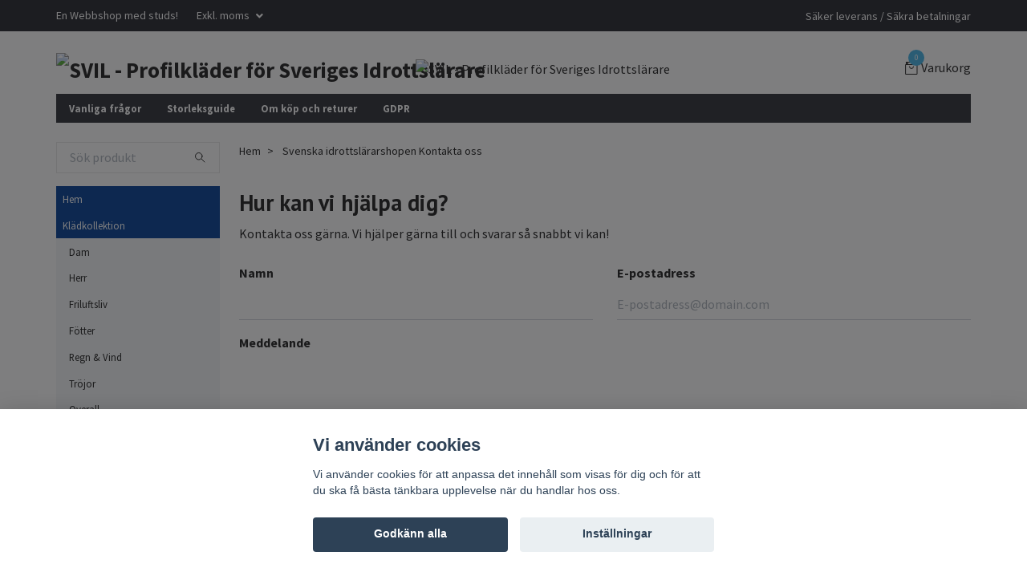

--- FILE ---
content_type: text/html; charset=utf-8
request_url: https://www.svilshopen.se/contact
body_size: 9156
content:
<!DOCTYPE html>
<html class="no-javascript" lang="sv">
<head><meta property="ix:host" content="cdn.quickbutik.com/images"><meta http-equiv="Content-Type" content="text/html; charset=utf-8">
<title>Svenska idrottslärarshopen Kontakta oss - SVIL - Profilkläder för Sveriges Idrottslärare</title>
<meta name="author" content="Quickbutik">
<meta name="description" content="Svenska idrottslärarshopen Kontakta oss - SVIL - Profilkläder för Sveriges Idrottslärare">
<meta property="og:description" content="Svenska idrottslärarshopen Kontakta oss - SVIL - Profilkläder för Sveriges Idrottslärare">
<meta property="og:title" content="Svenska idrottslärarshopen Kontakta oss - SVIL - Profilkläder för Sveriges Idrottslärare">
<meta property="og:url" content="https://www.svilshopen.se/contact">
<meta property="og:site_name" content="SVIL - Profilkläder för Sveriges Idrottslärare">
<meta property="og:type" content="website">
<meta property="og:image" content="">
<meta property="twitter:card" content="summary">
<meta property="twitter:title" content="SVIL - Profilkläder för Sveriges Idrottslärare">
<meta property="twitter:description" content="Svenska idrottslärarshopen Kontakta oss - SVIL - Profilkläder för Sveriges Idrottslärare">
<meta property="twitter:image" content="">
<meta name="viewport" content="width=device-width, initial-scale=1, maximum-scale=1">
<script>document.documentElement.classList.remove('no-javascript');</script><!-- Vendor Assets --><link rel="stylesheet" href="https://use.fontawesome.com/releases/v5.15.4/css/all.css">
<link href="https://storage.quickbutik.com/templates/swift/css/assets.min.css?22322" rel="stylesheet">
<!-- Theme Stylesheet --><link href="https://storage.quickbutik.com/templates/swift/css/theme-main.css?22322" rel="stylesheet">
<link href="https://storage.quickbutik.com/stores/68144t/templates/swift/css/theme-sub.css?22322" rel="stylesheet">
<link href="https://storage.quickbutik.com/stores/68144t/templates/swift/css/custom.css?22322" rel="stylesheet">
<!-- Google Fonts --><link href="//fonts.googleapis.com/css?family=Source+Sans+Pro:400,700%7CPT+Sans:400,700" rel="stylesheet" type="text/css"  media="all" /><link rel="stylesheet" href="https://cdnjs.cloudflare.com/ajax/libs/leaflet/1.4.0/leaflet.css">
<!-- Favicon--><link rel="icon" type="image/png" href="https://cdn.quickbutik.com/images/68144t/templates/swift/assets/favicon.png?s=22322&auto=format">
<link rel="canonical" href="https://www.svilshopen.se/contact">
<!-- Tweaks for older IEs--><!--[if lt IE 9]>
      <script src="https://oss.maxcdn.com/html5shiv/3.7.3/html5shiv.min.js"></script>
      <script src="https://oss.maxcdn.com/respond/1.4.2/respond.min.js"></script
    ><![endif]--><style>.hide { display: none; }</style>
<script type="text/javascript" defer>document.addEventListener('DOMContentLoaded', () => {
    document.body.setAttribute('data-qb-page', 'contact');
});</script><script src="/assets/shopassets/cookieconsent/cookieconsent.js?v=230"></script>
<style>
    html.force--consent,
    html.force--consent body{
        height: auto!important;
        width: 100vw!important;
    }
</style>

    <script type="text/javascript">
    var qb_cookieconsent = initCookieConsent();
    var qb_cookieconsent_blocks = [{"title":"Vi anv\u00e4nder cookies","description":"Vi anv\u00e4nder cookies f\u00f6r att anpassa det inneh\u00e5ll som visas f\u00f6r dig och f\u00f6r att du ska f\u00e5 b\u00e4sta t\u00e4nkbara upplevelse n\u00e4r du handlar hos oss."},{"title":"N\u00f6dv\u00e4ndiga cookies *","description":"Dessa cookies \u00e4r n\u00f6dv\u00e4ndiga f\u00f6r att butiken ska fungera korrekt och g\u00e5r inte att st\u00e4nga av utan att beh\u00f6va l\u00e4mna denna webbplats. De anv\u00e4nds f\u00f6r att funktionalitet som t.ex. varukorg, skapa ett konto och annat ska fungera korrekt.","toggle":{"value":"basic","enabled":true,"readonly":true}},{"title":"Statistik och prestanda","description":"Dessa cookies g\u00f6r att vi kan r\u00e4kna bes\u00f6k och trafik och d\u00e4rmed ta reda p\u00e5 saker som vilka sidor som \u00e4r mest popul\u00e4ra och hur bes\u00f6karna r\u00f6r sig p\u00e5 v\u00e5r webbplats. All information som samlas in genom dessa cookies \u00e4r sammanst\u00e4lld, vilket inneb\u00e4r att den \u00e4r anonym. Om du inte till\u00e5ter dessa cookies kan vi inte ge dig en lika skr\u00e4ddarsydd upplevelse.","toggle":{"value":"analytics","enabled":false,"readonly":false}},{"title":"Marknadsf\u00f6ring","description":"Dessa cookies st\u00e4lls in via v\u00e5r webbplats av v\u00e5ra annonseringspartner f\u00f6r att skapa en profil f\u00f6r dina intressen och visa relevanta annonser p\u00e5 andra webbplatser. De lagrar inte direkt personlig information men kan identifiera din webbl\u00e4sare och internetenhet. Om du inte till\u00e5ter dessa cookies kommer du att uppleva mindre riktad reklam.","toggle":{"value":"marketing","enabled":false,"readonly":false}}];
</script>
</head>
<body>
    <header class="header">
   
   <!-- Section: Top Bar-->
   <div data-qb-area="top" data-qb-element="" class="top-bar  text-sm">
      <div class="container py-2">
         <div class="row align-items-center">
            <div class="col-12 col-lg-auto px-0">
               <ul class="mb-0 d-sm-flex  text-center text-sm-left justify-content-center justify-content-lg-start list-unstyled">
                  
                  <li data-qb-element="top_left_text"
                     class="px-lg-0 list-inline-item col-auto d-none d-sm-flex">
                     <span>En Webbshop med studs!</span>
                  </li>
                 
                  <!-- Component: Language Dropdown-->

                  <!-- Component: Tax Dropdown-->
                  <li class="col-auto">
                     <div class="dropdown">
                        <a id="taxDropdown" href="#" data-toggle="dropdown" data-display="static" aria-haspopup="true"
                           aria-expanded="false" class="dropdown-toggle topbar-link">
                        Exkl. moms
                        </a>
                        <div aria-labelledby="taxDropdown" class="dropdown-menu dropdown-menu-left">
                           <a class="taxlink dropdown-item" title="Priser är inkl. moms. Klicka för att växla om till exkl. moms."
                              href="?tax-reverse">
                           Inkl. moms
                           </a>
                        </div>
                     </div>
                  </li>

                  <!-- Currency Dropdown-->

               </ul>
            </div>

            <!-- Component: Top information -->
            <div class="mt-2 mt-lg-0 col-12 col-lg  text-center text-lg-right px-0">
               <span data-qb-element="top_right_text" class="w-100">Säker leverans / Säkra betalningar</span>
            </div>

         </div>
      </div>
   </div>
   <!-- /Section: Top Bar -->
   <!-- Section: Main Header -->
   <div class="navbar-position"></div>
   <nav data-qb-area="header" data-qb-element="" class="navbar-expand-lg navbar-light fixed-mobile">
      <div class="container pt-lg-4">
         <div class="row">
            <div class="navbar col-12 px-lg-0 py-0">
               <div class="list-inline-item order-0 d-lg-none col-auto p-0 outline-none">
                  <a href="#" data-toggle="modal" data-target="#sidebarLeft" class="text-hover-primary">
                     <svg class="svg-icon navbar-icon">
                        <use xlink:href="#menu-hamburger-1"></use>
                     </svg>
                  </a>
               </div>
               <a data-qb-element="use_logo" href="https://www.svilshopen.se" title="SVIL - Profilkläder för Sveriges Idrottslärare"
                  class="navbar-brand order-1 order-lg-1 text-center text-md-left col-auto p-0">
               
               <img alt="SVIL - Profilkläder för Sveriges Idrottslärare" class="img-fluid img-logo" srcset="https://cdn.quickbutik.com/images/68144t/templates/swift/assets/logo.png?s=22322&auto=format&dpr=1 1x, https://cdn.quickbutik.com/images/68144t/templates/swift/assets/logo.png?s=22322&auto=format&dpr=2 2x, https://cdn.quickbutik.com/images/68144t/templates/swift/assets/logo.png?s=22322&auto=format&dpr=3 3x"
                  src="https://cdn.quickbutik.com/images/68144t/templates/swift/assets/logo.png?s=22322&auto=format">
               </a>
               
               
               <a data-qb-element="header_showtopimage" class="d-none d-lg-block px-2 order-lg-2 col-5 p-0" >
                  <img alt="SVIL - Profilkläder för Sveriges Idrottslärare" class="img-fluid" srcset="https://cdn.quickbutik.com/images/68144t/templates/swift/assets/topimage.png?s=22322&auto=format&dpr=1 1x, https://cdn.quickbutik.com/images/68144t/templates/swift/assets/topimage.png?s=22322&auto=format&dpr=2 2x, https://cdn.quickbutik.com/images/68144t/templates/swift/assets/topimage.png?s=22322&auto=format&dpr=3 3x" src="https://cdn.quickbutik.com/images/68144t/templates/swift/assets/topimage.png?s=22322&auto=format">
               </a>
               
               <ul class="list-inline order-2 order-lg-4 mb-0 text-right col-auto p-0 outline-none">
                  <li class="list-inline-item">
                     <a data-qb-element="header_carttext" href="#" data-toggle="modal" data-target="#sidebarCart"
                        class="position-relative text-hover-primary d-flex align-items-center qs-cart-view">
                        <svg class="svg-icon navbar-icon">
                           <use xlink:href="#retail-bag-1"></use>
                        </svg>
                        <div class="navbar-icon-badge icon-count text-white primary-bg basket-count-items">0
                        </div>
                        <span class="d-none d-sm-inline color-text-base">Varukorg
                        </span>
                     </a>
                  </li>
               </ul>
            </div>
         </div>
      </div>
      <div class="container pt-2">
         <div class="row navbar-bg px-0 mainmenu_font_size">
            <ul class="col navbar-nav d-none d-lg-flex mt-lg-0 flex-wrap px-0">
               <li class="nav-item main-top-menu ">
                  <a href="/sidor/faq" title="Vanliga frågor" class="nav-link ">Vanliga frågor</a>
               </li>
               <li class="nav-item main-top-menu ">
                  <a href="/sidor/storleksguide" title="Storleksguide" class="nav-link ">Storleksguide</a>
               </li>
               <li class="nav-item main-top-menu ">
                  <a href="/sidor/returpolicy" title="Om köp och returer" class="nav-link ">Om köp och returer</a>
               </li>
               <li class="nav-item main-top-menu ">
                  <a href="/sidor/gdpr" title="GDPR" class="nav-link ">GDPR</a>
               </li>
            </ul>
         </div>
      </div>
   </nav>
   <!-- /Section: Main Header -->
</header>
<!-- Section: Top Menu -->
<div id="sidebarLeft" tabindex="-1" role="dialog" aria-hidden="true" class="modal fade modal-left">
   <div role="document" class="modal-dialog">
      <div class="modal-content">
         <div class="modal-header pb-0 border-0 d-block">
            <div class="row">
               <button type="button" data-dismiss="modal" aria-label="Close" class="close col-auto close-rotate">
                  <svg class="svg-icon w-3rem h-3rem svg-icon-light align-middle">
                     <use xlink:href="#close-1"></use>
                  </svg>
               </button>
            </div>
         </div>
         <div class="modal-body pt-0">
            <div class="px-2 pb-5">
               <ul class="nav flex-column">
                  <li class="nav-item ">
                     <a href="/" title="Hem" class="nav-link mobile-nav-link pl-0">Hem</a>
                  </li>
                  <li class="nav-item dropdown">
                     <a href="/products" data-toggle="collapse" data-target="#cat2" aria-haspopup="true"
                        aria-expanded="false"
                        class="nav-link mobile-nav-link pl-0 mobile-dropdown-toggle dropdown-toggle">Klädkollektion</a>
                     <div id="cat2" class="collapse">
                        <ul class="nav flex-column ml-3">
                           <li class="nav-item">
                              <a class="nav-link mobile-nav-link pl-0 show-all" href="/products" title="Klädkollektion">Visa alla i Klädkollektion</a>
                           </li>
                           <li class="nav-item">
                              <a href="/products/dam" class="nav-link mobile-nav-link pl-0 ">Dam</a>
                           </li>
                           <li class="nav-item">
                              <a href="/products/herr" class="nav-link mobile-nav-link pl-0 ">Herr</a>
                           </li>
                           <li class="nav-item">
                              <a href="/products/friluftsliv" class="nav-link mobile-nav-link pl-0 ">Friluftsliv</a>
                           </li>
                           <li class="nav-item">
                              <a href="/products/skor" class="nav-link mobile-nav-link pl-0 ">Fötter</a>
                           </li>
                           <li class="nav-item">
                              <a href="/products/regn-vind" class="nav-link mobile-nav-link pl-0 ">Regn &amp; Vind</a>
                           </li>
                           <li class="nav-item">
                              <a href="/products/trojor" class="nav-link mobile-nav-link pl-0 ">Tröjor</a>
                           </li>
                           <li class="nav-item">
                              <a href="/products/overall" class="nav-link mobile-nav-link pl-0 ">Overall</a>
                           </li>
                           <li class="nav-item">
                              <a href="/products/vaskor" class="nav-link mobile-nav-link pl-0 ">Väskor</a>
                           </li>
                           <li class="nav-item">
                              <a href="/products/huvud" class="nav-link mobile-nav-link pl-0 ">Huvud</a>
                           </li>
                           <li class="nav-item">
                              <a href="/products/byxor" class="nav-link mobile-nav-link pl-0 ">Byxor</a>
                           </li>
                           <li class="nav-item">
                              <a href="/products/jackor" class="nav-link mobile-nav-link pl-0 ">Jackor</a>
                           </li>
                        </ul>
                     </div>
                  </li>
                  <li class="nav-item ">
                     <a href="/svenska-idrottslararforeningen-profil" title="Svenska IL-föreningens profil" class="nav-link mobile-nav-link pl-0">Svenska IL-föreningens profil</a>
                  </li>
                  <li class="nav-item ">
                     <a href="/annat-for-idrotten" title="Annat för Idrotten" class="nav-link mobile-nav-link pl-0">Annat för Idrotten</a>
                  </li>
                  <li class="nav-item ">
                     <a href="/fysutrustning" title="Fysutrustning" class="nav-link mobile-nav-link pl-0">Fysutrustning</a>
                  </li>
                  <li class="nav-item ">
                     <a href="/skolidrottsforeningen" title="Skolidrottsföreningen" class="nav-link mobile-nav-link pl-0">Skolidrottsföreningen</a>
                  </li>
                  <li class="nav-item ">
                     <a href="/skolprofil" title="Skolprofil" class="nav-link mobile-nav-link pl-0">Skolprofil</a>
                  </li>
                  <li class="nav-item ">
                     <a href="/sidor/faq" title="Vanliga frågor" class="nav-link mobile-nav-link pl-0">Vanliga frågor</a>
                  </li>
                  <li class="nav-item ">
                     <a href="/sidor/storleksguide" title="Storleksguide" class="nav-link mobile-nav-link pl-0">Storleksguide</a>
                  </li>
                  <li class="nav-item ">
                     <a href="/sidor/returpolicy" title="Om köp och returer" class="nav-link mobile-nav-link pl-0">Om köp och returer</a>
                  </li>
                  <li class="nav-item ">
                     <a href="/sidor/gdpr" title="GDPR" class="nav-link mobile-nav-link pl-0">GDPR</a>
                  </li>
               </ul>
            </div>
         </div>
      </div>
   </div>
</div>
<!-- /Section: Top Menu --><div class="container">
        <div class="row">
        <div data-qb-area="side_elements" data-qb-dynamic-elements="side_elements" class="sidebar  pr-lg-4 pl-lg-0 pt-4  order-lg-1 order-2 col-lg-3">

   
   



   <div data-qb-element="sidesearch" class="pb-3 align-items-center">
      <form action="/shop/search" method="get" class="d-lg-flex order-lg-2 d-none my-lg-0 flex-grow-1 top-searchbar text-center">
         <div class="search-wrapper input-group">
            <input type="text" name="s" placeholder="Sök produkt" aria-label="Search" aria-describedby="button-search-sidebar" class="form-control pl-3 border-0">
            <div class="input-group-append ml-0 bg-white">
               <button id="button-search-sidebar" type="submit" class="btn py-0 btn-underlined border-0">
                  <svg class="svg-icon navbar-icon">
                     <use xlink:href="#search-1"></use>
                  </svg>
               </button>
            </div>
         </div>
      </form>
   </div>



   
   

   <div data-qb-element="sidemenu" id="categoriesMenu" role="menu" class="expand-lg collapse">
      <ul class="sidebar-icon-menu pb-3 mt-4 mt-lg-0">
         <li class=" sidefont-2" style="background-color: #054197;">
            <a href="/" title="Hem" class="pl-2 d-block" style="color: #ffffff;">Hem</a>
         </li>
         <li class="py-0">
            <div class="d-flex align-items-center justify-content-between" style="background-color: #054197;">
               <a href="/products" class="sidefont-2 col-12 pl-2 pl-0 sidefont-2" style="color: #ffffff;">Klädkollektion</a>
            </div>
            <div id="sidecat2" class="show pl-3" style="background-color: #f5f7f9;">
               <ul class="nav flex-column mt-0 sidebar-icon-menu sidebar-icon-submenu mb-0 ml-0">
                  <li class="nav-item sidefont-2">
                     <a href="/products/dam" class="pl-0 d-block " style="color: #222222">Dam</a>
                  </li>
                  <li class="nav-item sidefont-2">
                     <a href="/products/herr" class="pl-0 d-block " style="color: #222222">Herr</a>
                  </li>
                  <li class="nav-item sidefont-2">
                     <a href="/products/friluftsliv" class="pl-0 d-block " style="color: #222222">Friluftsliv</a>
                  </li>
                  <li class="nav-item sidefont-2">
                     <a href="/products/skor" class="pl-0 d-block " style="color: #222222">Fötter</a>
                  </li>
                  <li class="nav-item sidefont-2">
                     <a href="/products/regn-vind" class="pl-0 d-block " style="color: #222222">Regn &amp; Vind</a>
                  </li>
                  <li class="nav-item sidefont-2">
                     <a href="/products/trojor" class="pl-0 d-block " style="color: #222222">Tröjor</a>
                  </li>
                  <li class="nav-item sidefont-2">
                     <a href="/products/overall" class="pl-0 d-block " style="color: #222222">Overall</a>
                  </li>
                  <li class="nav-item sidefont-2">
                     <a href="/products/vaskor" class="pl-0 d-block " style="color: #222222">Väskor</a>
                  </li>
                  <li class="nav-item sidefont-2">
                     <a href="/products/huvud" class="pl-0 d-block " style="color: #222222">Huvud</a>
                  </li>
                  <li class="nav-item sidefont-2">
                     <a href="/products/byxor" class="pl-0 d-block " style="color: #222222">Byxor</a>
                  </li>
                  <li class="nav-item sidefont-2">
                     <a href="/products/jackor" class="pl-0 d-block " style="color: #222222">Jackor</a>
                  </li>
               </ul>
            </div>
         </li>
         <li class=" sidefont-2" style="background-color: #054197;">
            <a href="/svenska-idrottslararforeningen-profil" title="Svenska IL-föreningens profil" class="pl-2 d-block" style="color: #ffffff;">Svenska IL-föreningens profil</a>
         </li>
         <li class=" sidefont-2" style="background-color: #054197;">
            <a href="/annat-for-idrotten" title="Annat för Idrotten" class="pl-2 d-block" style="color: #ffffff;">Annat för Idrotten</a>
         </li>
         <li class=" sidefont-2" style="background-color: #054197;">
            <a href="/fysutrustning" title="Fysutrustning" class="pl-2 d-block" style="color: #ffffff;">Fysutrustning</a>
         </li>
         <li class=" sidefont-2" style="background-color: #054197;">
            <a href="/skolidrottsforeningen" title="Skolidrottsföreningen" class="pl-2 d-block" style="color: #ffffff;">Skolidrottsföreningen</a>
         </li>
         <li class=" sidefont-2" style="background-color: #054197;">
            <a href="/skolprofil" title="Skolprofil" class="pl-2 d-block" style="color: #ffffff;">Skolprofil</a>
         </li>
      </ul>
   </div>





   
   





   <div data-qb-element="sidenewsletter" class="pb-3 align-items-center">
      <form class="newsletter_form" action="/shop/newsletter"
         data-txt-error="Vänligen ange din e-postadress."
         data-txt-success="Du har nu anmält dig till vårt nyhetsbrev!" method="post">
         <div class="input-group search-wrapper bg-white input-group-underlined">
            <input data-qb-setting="text_placeholder" type="email" name="email" placeholder="Vill du ha nyhetsbrev?"
               aria-label="Vill du ha nyhetsbrev?" class="form-control side-newsletter pl-3 border-0" />
            <div class="input-group-append ml-0">
               <button type="submit" class="btn btn-underlined opacity-7 py-0 border-0">
                  <svg class="svg-icon">
                     <use xlink:href="#envelope-1"></use>
                  </svg>
               </button>
            </div>
         </div>
      </form>
   </div>

   
   
   <div data-qb-element="sidebanner" class="docs-item pb-3 imageoverlay">
      <div class="row">
         <div class="col-12">
               <div class="card card-scale shadow-none text-center dark-overlay text-white">
                  <div class="img-scale-container">
                     <img srcset="https://cdn.quickbutik.com/images/68144t/templates/swift/assets/4urqbzltjkewmgc.png?auto=format&dpr=1 1x, https://cdn.quickbutik.com/images/68144t/templates/swift/assets/4urqbzltjkewmgc.png?auto=format&dpr=2 2x, https://cdn.quickbutik.com/images/68144t/templates/swift/assets/4urqbzltjkewmgc.png?auto=format&dpr=3 3x" src="https://cdn.quickbutik.com/images/68144t/templates/swift/assets/4urqbzltjkewmgc.png?auto=format" alt="SVIL - Profilkläder för Sveriges Idrottslärare" class="card-img img-scale" />
                  </div>
                  <div class="card-img-overlay d-flex align-items-center">
                     <div class="text-center w-100 overlay-content">
                        <h2 data-qb-setting="sideimage_text" class="lead font-weight-bold banner-text text-center mb-0">
                           
                        </h2>
                     </div>
                  </div>
               </div>
         </div>
      </div>
   </div>






   
   
   <div data-qb-element="sidebanner" class="docs-item pb-3 imageoverlay">
      <div class="row">
         <div class="col-12">
               <div class="card card-scale shadow-none text-center dark-overlay text-white">
                  <div class="img-scale-container">
                     <img srcset="https://cdn.quickbutik.com/images/68144t/templates/swift/assets/kbv9ecfoasdcxqk.png?auto=format&dpr=1 1x, https://cdn.quickbutik.com/images/68144t/templates/swift/assets/kbv9ecfoasdcxqk.png?auto=format&dpr=2 2x, https://cdn.quickbutik.com/images/68144t/templates/swift/assets/kbv9ecfoasdcxqk.png?auto=format&dpr=3 3x" src="https://cdn.quickbutik.com/images/68144t/templates/swift/assets/kbv9ecfoasdcxqk.png?auto=format" alt="SVIL - Profilkläder för Sveriges Idrottslärare" class="card-img img-scale" />
                  </div>
                  <div class="card-img-overlay d-flex align-items-center">
                     <div class="text-center w-100 overlay-content">
                        <h2 data-qb-setting="sideimage_text" class="default font-weight-bold banner-text text-center mb-0">
                           
                        </h2>
                     </div>
                  </div>
               </div>
         </div>
      </div>
   </div>






   
   
   <div data-qb-element="sidebanner" class="docs-item pb-3 imageoverlay">
      <div class="row">
         <div class="col-12">
               <div class="card card-scale shadow-none text-center dark-overlay text-white">
                  <div class="img-scale-container">
                     <img srcset="https://cdn.quickbutik.com/images/68144t/templates/swift/assets/gz2rvjocnbsnndt.jpg?auto=format&dpr=1 1x, https://cdn.quickbutik.com/images/68144t/templates/swift/assets/gz2rvjocnbsnndt.jpg?auto=format&dpr=2 2x, https://cdn.quickbutik.com/images/68144t/templates/swift/assets/gz2rvjocnbsnndt.jpg?auto=format&dpr=3 3x" src="https://cdn.quickbutik.com/images/68144t/templates/swift/assets/gz2rvjocnbsnndt.jpg?auto=format" alt="SVIL - Profilkläder för Sveriges Idrottslärare" class="card-img img-scale" />
                  </div>
                  <div class="card-img-overlay d-flex align-items-center">
                     <div class="text-center w-100 overlay-content">
                        <h2 data-qb-setting="sideimage_text" class="lead font-weight-bold banner-text text-center mb-0">
                           
                        </h2>
                     </div>
                  </div>
               </div>
         </div>
      </div>
   </div>







</div>
<div class="px-lg-0 col-lg-9 main-content  order-lg-2 order-1">
        <div class="pt-0 pt-lg-4">
                <!-- Sidebar-->
                <nav data-qb-area="header" data-qb-element="use_breadcrumbs" class="breadcrumb p-0 mb-0" aria-label="breadcrumbs"><ul class="breadcrumb mb-0 pl-0">
<li class="breadcrumb-item ">
<a href="/" title="Hem">Hem</a>
</li>
<li class="breadcrumb-item active">
Svenska idrottslärarshopen Kontakta oss
</li>
</ul></nav>
</div>
        <section data-qb-area="contact" data-qb-element="" class="py-4">
  <div>
     

    <div class="row">
      <div class="col-12 ml-auto">
        <form data-qb-element="contact_show_form" role="form" id="contact-form" method="post" class="form">
          <div class="row">
            <div class="col-12">
              <h3 data-qb-element="contact_forminfo" class="mb-lg-2">
                Hur kan vi hjälpa dig?
              </h3>
              <p data-qb-element="contact_formtext" class="mb-4">Kontakta oss gärna. Vi hjälper gärna till och svarar så snabbt vi kan!</p>
            </div>
            <div class="col-sm-6">
              <div class="form-group">
                <label for="name" class="form-label">Namn</label>
                <input type="text" name="name" id="name" required="required"
                  class="form-control form-control-underlined color-text-base" />
              </div>
            </div>
            <div class="col-sm-6">
              <div class="form-group">
                <label for="email" class="form-label">E-postadress</label>
                <input type="email" placeholder="E-postadress@domain.com" name="email" id="email"
                  required="required" class="form-control form-control-underlined color-text-base" />
              </div>
            </div>
          </div>

          <div class="form-group">
            <label for="message" class="form-label">Meddelande</label>
            <textarea rows="4" name="message" id="message" required="required"
              class="form-control form-control-underlined color-text-base"></textarea>
          </div>
          <button type="submit" name="send" value="send" class="btn btn-success">
            Skicka
          </button>
        </form>
      </div>
    </div>
  </div>
</section>

<section class="bg-gray-200 text-dark mt-4 position-relative overflow-hidden">
  <div class="container-fluid">
    <div class="row">
      

    </div>
  </div>
</section>

</div>
    
    </div>
    </div>
    
    <!-- Sidebar Cart Modal-->
<div id="sidebarCart" tabindex="-1" role="dialog" class="modal fade modal-right cart-sidebar">
  <div role="document" class="modal-dialog">
    <div class="modal-content sidebar-cart-content">
      <div class="modal-header pb-0 border-0">
        <h3 class="ml-3 color-text-base">Varukorg</h3>
        <button type="button" data-dismiss="modal" aria-label="Stäng"
          class="close modal-close close-rotate">
          <svg class="svg-icon w-3rem h-3rem svg-icon-light align-middle">
            <use xlink:href="#close-1"></use>
          </svg>
        </button>
      </div>
      <div class="modal-body sidebar-cart-body">
        <!-- Cart messages -->
        <div class="qs-cart-message"></div>
        
        <!-- Empty cart snippet-->
        
        <!-- In case of empty cart - display this snippet + remove .d-none-->
        <div class="qs-cart-empty  text-center mb-5">
          <svg class="svg-icon w-3rem h-3rem svg-icon-light mb-4 opacity-7">
            <use xlink:href="#retail-bag-1"></use>
          </svg>
          <p>Din varukorg är tom, men det behöver den inte vara.</p>
        </div>

        <!-- Empty cart snippet end-->
        <div class="sidebar-cart-product-wrapper qs-cart-update">

          <div id="cartitem-clone" class="navbar-cart-product clone hide">
            <input type="hidden" class="navbar-cart-product-id" value="" />
            <div class="d-flex align-items-center">
              <a class="navbar-cart-product-url pr-2" href="#">
                <img src="" alt="" class="navbar-cart-product-image img-fluid navbar-cart-product-image" />
              </a>
              <div class="flex-grow-1">
                <a href="#" class="navbar-cart-product-link color-text-base link-animated"></a>
                <strong class="navbar-cart-product-price product-price d-block text-sm"></strong>
                <div class="d-flex max-w-100px">
                  <div class="btn btn-items btn-items-decrease text-center">-</div>
                  <input type="text" value="1" class="navbar-cart-product-qty form-control text-center input-items" />
                  <div class="btn btn-items btn-items-increase text-center">+</div>
                </div>
              </div>
              <button class="qs-cart-delete btn" data-pid="">
                <svg class="svg-icon sidebar-cart-icon color-text-base opacity-7">
                  <use xlink:href="#bin-1"></use>
                </svg>
              </button>
            </div>
          </div>


        </div>
      </div>
      <div class="modal-footer sidebar-cart-footer shadow color-text-base">
        <div class="w-100">
          <div class="navbar-cart-discount-row" style="display: none;">
            <p class="mt-3 mb-0">
              Rabatt: 
              <span class="float-right navbar-cart-discount text-success">0,00 SEK</span>
            </p>
          </div>
          <h5 class="mb-2 mb-lg-4">
            Total summa: 
            <span
              class="float-right navbar-cart-totals">0,00 SEK</span>
        </h5>   
        <a href="/cart/index" class="w-100">
            <button class="btn-height-large navbar-checkout-btn border-0 mb-2 mb-lg-2 btn btn-dark btn-block disabled">Till kassan</button>
        </a>
        <a href="#" data-dismiss="modal" class="btn btn-block color-text-base">Fortsätt att handla</a>

        </div>
      </div>
    </div>
  </div>
</div><!-- Section: Footer-->
<footer data-qb-area="footer" data-qb-element="" class="pt-5 pb-2">
   <!-- Main block - menus, subscribe form-->
   <div class="container">
      <div class="d-lg-flex justify-content-center py-4 align-items-center">
         <span class="mb-2 mb-lg-0 text-lg pr-lg-4 text-center text-lg-left font-weight-bold">
         Anmäl dig till vår nyhetsbrev
         </span>
         <form action="/shop/newsletter"
            data-txt-error="Vänligen ange din e-postadress."
            data-txt-success="Du har nu anmält dig till vårt nyhetsbrev!" method="post" class="newsletter_form col-lg-6 px-0">
            <div class="input-group shadow-sm bg-white input-group-underlined">
               <input type="email" name="email" placeholder="Ange e-postadress"
                  aria-label="Ange e-postadress" class="form-control pl-3 border-0" />
               <div class="input-group-append ml-0">
                  <button type="submit" class="btn btn-underlined opacity-7 py-0 border-0">
                     <svg class="svg-icon">
                        <use xlink:href="#envelope-1"></use>
                     </svg>
                  </button>
               </div>
            </div>
         </form>
      </div>
      <div class="row py-4">

         <div class="col-12 col-lg">
            <a data-toggle="collapse" href="#footerMenu1" aria-expanded="false" aria-controls="footerMenu1"
               class="d-lg-none block-toggler my-3">Om oss
            <span class="block-toggler-icon"></span>
            </a>
            <!-- Footer collapsible menu-->
            <div id="footerMenu1" class="expand-lg collapse">
               <h6 class="letter-spacing-1 mb-4 d-none d-lg-block">
                  Om oss
               </h6>
               <ul class="list-unstyled text-sm pt-2 pt-lg-0">
                  <li>Svilshopen är en webb-butik som drivs av Varicat HK - Sport Tryck i samarbete med Svenska idrottslärarföreningen. Org.nr. 680411-1414 Moms reg.nr. SE680411141401</li>
               </ul>
            </div>
         </div>

         <div class="col-12 col-lg">
            <a data-toggle="collapse" href="#footerMenu0" aria-expanded="false" aria-controls="footerMenu0"
               class="d-lg-none block-toggler my-3">Kundtjänst<span
               class="block-toggler-icon"></span></a>
            <!-- Footer collapsible menu-->
            <div id="footerMenu0" class="expand-lg collapse">
               <h6 class="letter-spacing-1 mb-4 d-none d-lg-block">
                  Kundtjänst
               </h6>
               <ul class="list-unstyled text-sm pt-2 pt-lg-0">
                  <li>Tveka inte att kontakta oss om du har någon fråga eller fundering. Vi svarar så snabbt vi kan!</li>
               </ul>
            </div>
         </div>

         <div class="col-12 col-lg">
            <a data-toggle="collapse" href="#footerMenu2" aria-expanded="false" aria-controls="footerMenu2"
               class="d-lg-none block-toggler my-3">Fotmeny<span class="block-toggler-icon"></span>
            </a>
            <!-- Footer collapsible menu-->
            <div id="footerMenu2" class="expand-lg collapse">
               <h6 class="letter-spacing-1 mb-4 d-none d-lg-block">
                  Fotmeny
               </h6>
               <ul class="list-unstyled text-sm pt-2 pt-lg-0">
                    <li class="mb-2">
                        <a class="opacity-hover-7 link-animated footer-textcolor"
                            href="/sidor/terms-and-conditions">Köpvillkor</a>
                    </li>
                    <li class="mb-2">
                        <a class="opacity-hover-7 link-animated footer-textcolor"
                            href="/contact">Kontakt</a>
                    </li>
                    <li class="mb-2">
                        <a class="opacity-hover-7 link-animated footer-textcolor"
                            href="/sidor/returpolicy">Om köp och returer</a>
                    </li>
                    <li class="mb-2">
                        <a class="opacity-hover-7 link-animated footer-textcolor"
                            href="/sidor/faq">Vanliga frågor</a>
                    </li>
                    <li class="mb-2">
                        <a class="opacity-hover-7 link-animated footer-textcolor"
                            href="/sidor/storleksguide">Storleksguide</a>
                    </li>
               </ul>
            </div>
         </div>



      </div>
      <div class="row">
         <!-- Copyright section of the footer-->
         <div class="col-12 py-4">
            <div class="row align-items-center text-sm">
               <div class="d-lg-flex col-lg-auto order-2 order-lg-1">
                  <p class="mb-lg-0 text-center text-lg-left mt-3 mt-lg-0">
                     &copy; 2026
                     SVIL - Profilkläder för Sveriges Idrottslärare
                                    </div>
               <div class="col-lg-auto order-lg-2 ml-lg-auto order-1">
                  <div class="text-center text-lg-right">
                     <img class="icon-payment px-2 my-2 col"
                        src="/assets/shopassets/paylogos/payment-swish.png" alt="Payment with Swish" />
                  </div>
               </div>
            </div>
         </div>
      </div>
   </div>
</footer>
<!-- /Section: Footer --><!-- Vendor script files --><script src="https://storage.quickbutik.com/templates/swift/js/assets.min.js?22322"></script><!-- Theme script --><script src="https://storage.quickbutik.com/templates/swift/js/qs_functions.js?22322"></script><script src="https://storage.quickbutik.com/templates/swift/js/theme.js?22322"></script>
<script type="text/javascript">var qs_store_url = "https://www.svilshopen.se";</script>
<script type="text/javascript">var qs_store_apps_data = {"location":"\/contact","products":[],"product_id":null,"category_id":null,"category_name":null,"fetch":"fetch","order":null,"search":null,"recentPurchaseId":null}; var qs_store_apps = [];</script>
<script>if (typeof qs_options !== "undefined") { qs_store_apps_data.variants = JSON.stringify(Array.isArray(qs_options) ? qs_options : []); }</script>
<script type="text/javascript">$.ajax({type:"POST",url:"https://www.svilshopen.se/apps/fetch",async:!1,data:qs_store_apps_data, success:function(s){qs_store_apps=s}});</script>
<script type="text/javascript" src="/assets/qb_essentials.babel.js?v=20251006"></script><script>
    $('.mobile-search').click(function() {
      $('body').click(function(event) {
        var $target = $(event.target);
        
        if ($target.parents('.search-autocomplete-list').length == 0) {
          $('.search-autocomplete-list').hide();
        }
      });
    });
    
    $('.newsletter_form').submit(function(e){
        e.preventDefault();
        
        $.post('/shop/newsletter', $.param($(this).serializeArray()), function(data) {
            if(data.error) { 
                alert($('.newsletter_form').data('txt-error'));
            }else{
                alert($('.newsletter_form').data('txt-success'));
            }
        }, "json");
    });
    </script><script type="text/javascript"> var recaptchaSiteKey="6Lc-2GcUAAAAAMXG8Lz5S_MpVshTUeESW6iJqK0_"; </script><!-- PRODUCT PROPERTIES APP START -->
<script type="text/javascript">
$(document).ready(function(){
	var response = qs_store_apps.productproperties;

	if(response.has_properties > 0)
	{
		$.each(response.items, function(i, item){
			var selector = $('#CARTITEM' + item.id).find(response.css_identifier_cart);
			if(selector.find('.property_values').length > 0)
			{
				
			}else{
				selector.append('<span class="property_values"><br />' + item.property_values + '</span>');
			}
		});
	}
});
</script>
<!-- PRODUCT PROPERTIES APP END -->
<script>
    qb_cookieconsent.run({
        current_lang: 'en',
        autoclear_cookies: true,
        cookie_expiration: 90,
        autoload_css: true,
        theme_css: '/assets/shopassets/cookieconsent/cookieconsent.css?v=231',
        languages: {
            en: {
                consent_modal: {
                    title: "Vi använder cookies",
                    description: 'Vi använder cookies för att anpassa det innehåll som visas för dig och för att du ska få bästa tänkbara upplevelse när du handlar hos oss.',
                    primary_btn: {
                        text: 'Godkänn alla',
                        role: 'accept_all'
                    },
                    secondary_btn: {
                        text: 'Inställningar',
                        role: 'settings'
                    }
                },
                settings_modal: {
                    title: 'Cookie inställningar',
                    save_settings_btn: "Spara",
                    accept_all_btn: "Godkänn alla",
                    cookie_table_headers: [
                        { col1: "Name" },
                        { col2: "Domain" },
                        { col3: "Expiration" },
                        { col4: "Description" }
                    ],
                    blocks: qb_cookieconsent_blocks
                }
            }
        },
        onAccept: function (cookie) {
            var event = new CustomEvent("QB_CookieConsentAccepted", {
                detail: {
                    cookie: cookie
                }
            });

            document.dispatchEvent(event);
        },
        onChange: function (cookie) {
            var event = new CustomEvent("QB_CookieConsentAccepted", {
                detail: {
                    cookie: cookie
                }
            });

            document.dispatchEvent(event);
        },
    });

            document.getElementsByTagName("html")[0].classList.add('force--consent');
</script>

<!-- RECAPTCHA APP START -->
<script type="text/javascript">
    document.addEventListener('DOMContentLoaded', function() {
        function loadRecaptcha() {
            return new Promise((resolve, reject) => {
                const script = document.createElement('script');
                script.src = "/apps/recaptcha/load";
                script.type = 'text/javascript';
                script.onload = resolve;
                script.onerror = reject;
                document.body.appendChild(script);
            });
        }

        loadRecaptcha().catch(error => {
            console.error('Failed to load reCAPTCHA:', error);
        });
    });
</script>
<!-- RECAPTCHA APP END -->
    <script src="/assets/shopassets/misc/magicbean.js?v=1" data-shop-id="68144" data-url="https://magic-bean.services.quickbutik.com/v1/sow" data-site-section="1" data-key="4e43602a41ffb71ceb08ee50817bb179" defer></script><script defer src="https://static.cloudflareinsights.com/beacon.min.js/vcd15cbe7772f49c399c6a5babf22c1241717689176015" integrity="sha512-ZpsOmlRQV6y907TI0dKBHq9Md29nnaEIPlkf84rnaERnq6zvWvPUqr2ft8M1aS28oN72PdrCzSjY4U6VaAw1EQ==" data-cf-beacon='{"rayId":"9bf8416a8c3670f3","version":"2025.9.1","serverTiming":{"name":{"cfExtPri":true,"cfEdge":true,"cfOrigin":true,"cfL4":true,"cfSpeedBrain":true,"cfCacheStatus":true}},"token":"7a304e0c4e854d16bca3b20c50bbf8db","b":1}' crossorigin="anonymous"></script>
</body>
</html>
